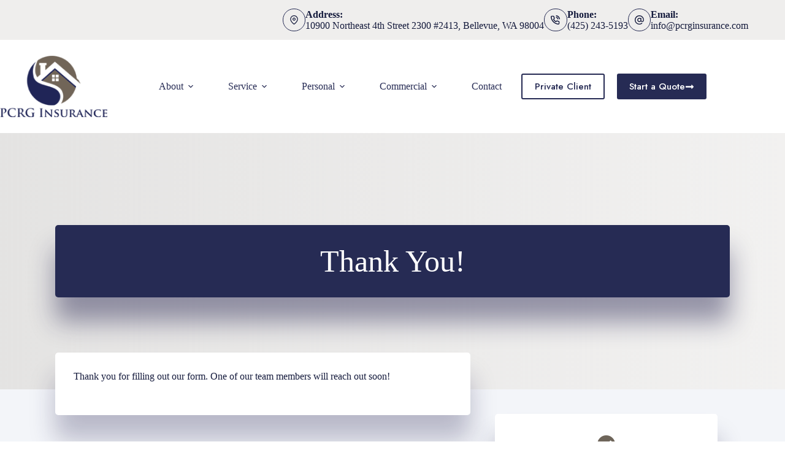

--- FILE ---
content_type: application/javascript
request_url: https://www.pcrginsurance.com/wp-content/plugins/ae-social-reels/public/js/social-reels-public.js?ver=1.0.14
body_size: 740
content:
jQuery(document).ready(function ($) {
  // Initialize variables
  var slideIndex = 0;
  var slides = $(".reel__item");

  function changeActiveVideo() {
    if ($(".reel__lists.all-videos").length === 0) {
      if ($(".reel.autoplay").length !== 0) {
        var embeddedUrl = slides.eq(slideIndex).find("iframe").attr("src");
        var slide = slides.eq(slideIndex);
        var autoplayUrl = "&autoplay=1";
        if (!embeddedUrl.includes(autoplayUrl) && slide.hasClass("active")) {
          embeddedUrl += autoplayUrl;
          slide.find("iframe").attr("src", embeddedUrl);
        } else if (
          slide.hasClass("active") &&
          embeddedUrl.includes(autoplayUrl)
        ) {
          embeddedUrl = embeddedUrl.replace(autoplayUrl, "");
          slide.find("iframe").attr("src", embeddedUrl);
        }
      }
    }
  }

  // Function to show slides
  function showSlides(n) {
    if (n > slides.length - 1) {
      slideIndex = 0;
    }
    if (n < 0) {
      slideIndex = slides.length - 1;
    }

    slides.removeClass("active");
    slides.eq(slideIndex).addClass("active");
    changeActiveVideo();
  }

  // Event listeners for prev and next buttons
  $(".reel__prev").on("click", function () {
    changeActiveVideo();
    slideIndex -= 1;
    showSlides(slideIndex);
  });

  $(".reel__next").on("click", function () {
    changeActiveVideo();
    slideIndex += 1;
    showSlides(slideIndex);
  });

  // Function to show the reel element
  function showReel() {
    const reel = document.querySelector(".reel");
    if (reel) {
      reel.classList.add("active");
    }
  }

  // Check for display conditions and handle accordingly
  const reel = document.querySelector(".reel");
  if (reel) {
    const displayConditions = reel.classList.contains("exit")
      ? "exit"
      : "after";

    if (displayConditions === "after") {
      const delay = parseInt(reel.getAttribute("data-delay"), 10) || 0;
      setTimeout(showReel, delay * 1000);
    } else if (displayConditions === "exit") {
      document.addEventListener("mouseout", function (e) {
        if (e.clientY < 0 || e.clientX < 0) {
          showReel();
        }
      });

      document.addEventListener("visibilitychange", function (e) {
        if (document.visibilityState === "hidden") {
          document.addEventListener("visibilitychange", showReel);
        }
      });
    }
  }

  function checkScreenSize() {
    if (window.innerWidth < 768) {
      slides.each(function () {
        var embeddedUrl = $(this).find("iframe").attr("src");
        var autoplayUrl = "&autoplay=1";
        if (embeddedUrl.includes(autoplayUrl)) {
          var newUrl = embeddedUrl.replace(autoplayUrl, "");
          $(this).find("iframe").attr("src", newUrl);
        }
      });
    }
  }

  $(".reel__close").on("click", function () {
    $(".reel.active").remove();
  });

  if ($(".reel.mobile").length !== 0) {
    // Check the screen size on page load
    checkScreenSize();

    // Check the screen size on window resize
    window.addEventListener("resize", checkScreenSize);
  }
});
